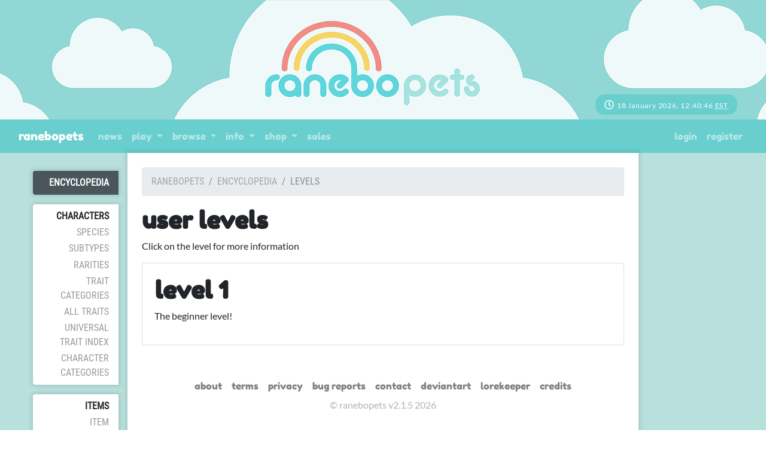

--- FILE ---
content_type: text/html; charset=UTF-8
request_url: https://ranebopets.com/world/levels/user
body_size: 3636
content:
<!DOCTYPE html>
<html lang="en">
<head>
    <meta charset="utf-8">
    <meta name="viewport" content="width=device-width, initial-scale=1">

    
    <!-- CSRF Token -->
    <meta name="csrf-token" content="Sn0VZJEJ2C3OjToYx01RtMNAjvU2nYXdmqMSzKvD">
    <!-- ReCaptcha v3 -->
    <script src="https://www.google.com/recaptcha/api.js?render=6LcbFsUpAAAAAJ4r4UPyEiIUA6axTWPLxvvQ5HE4"></script>

    <title>ranebopets - Levels </title>

    <!-- Primary Meta Tags -->
    <meta name="title" content="ranebopets - Levels ">
    <meta name="description" content=" The Official Ranebopets ARPG ">

    <!-- Open Graph / Facebook -->
    <meta property="og:type" content="website">
    <meta property="og:url" content="http://ranebopets.com">
    <meta property="og:image" content=" https://ranebopets.com/images/meta-image.png ">
    <meta property="og:title" content="ranebopets - Levels ">
    <meta property="og:description" content=" The Official Ranebopets ARPG ">

    <!-- Twitter -->
    <meta property="twitter:card" content="summary_large_image">
    <meta property="twitter:url" content="http://ranebopets.com">
    <meta property="twitter:image" content=" https://ranebopets.com/images/meta-image.png ">
    <meta property="twitter:title" content="ranebopets - Levels ">
    <meta property="twitter:description" content=" The Official Ranebopets ARPG ">

    <!-- No AI scraping directives -->
    <meta name="robots" content="noai">
    <meta name="robots" content="noimageai">

    <!-- Scripts -->
    <script src="https://ranebopets.com/js/app.js"></script>
    <script src="https://ranebopets.com/js/site.js"></script>
    <script src="https://ranebopets.com/js/jquery-ui.min.js"></script>
    <script src="https://ranebopets.com/js/bootstrap4-toggle.min.js"></script>
    <script src="https://ranebopets.com/js/tinymce.min.js"></script>
    <script src="https://ranebopets.com/js/jquery.tinymce.min.js"></script>
    <script src="https://ranebopets.com/js/lightbox.min.js"></script>
    <script src="https://ranebopets.com/js/bootstrap-colorpicker.min.js"></script>
    <script src="https://ranebopets.com/js/selectize.min.js"></script>
    <script src="https://ranebopets.com/js/jquery-ui-timepicker-addon.js"></script>
    <script src="https://ranebopets.com/js/croppie.min.js"></script>

    <!-- Fonts -->
    <link rel="dns-prefetch" href="//fonts.gstatic.com">
    <link href="https://fonts.googleapis.com/css?family=Nunito" rel="stylesheet" type="text/css">
    <link href="https://fonts.googleapis.com/css?family=Comfortaa:400,600&display=swap" rel="stylesheet">
    <link href="https://fonts.googleapis.com/css2?family=Yanone+Kaffeesatz&display=swap" rel="stylesheet">

    <!-- Styles -->
    <link href="https://ranebopets.com/css/app.css" rel="stylesheet">
    <link href="https://ranebopets.com/css/lorekeeper.css" rel="stylesheet">

    
    <link href="https://ranebopets.com/css/all.min.css" rel="stylesheet">

    
    <link href="https://ranebopets.com/css/jquery-ui.min.css" rel="stylesheet">

    
    <link href="https://ranebopets.com/css/bootstrap4-toggle.min.css" rel="stylesheet">


    <link href="https://ranebopets.com/css/lightbox.min.css" rel="stylesheet">
    <link href="https://ranebopets.com/css/bootstrap-colorpicker.min.css" rel="stylesheet">
    <link href="https://ranebopets.com/css/jquery-ui-timepicker-addon.css" rel="stylesheet">
    <link href="https://ranebopets.com/css/croppie.css" rel="stylesheet">
    <link href="https://ranebopets.com/css/selectize.bootstrap4.css" rel="stylesheet">

            <link href="https://ranebopets.com/css/custom.css" rel="stylesheet">
    
                    <link href="https://ranebopets.com/themes/2.css?ijBgPKrjoX" rel="stylesheet">
    
</head>
<body>
    <div id="app">

                    <div class="site-header-image" id="header" style="background-image: url('https://ranebopets.com/themes/2-header.png?ijBgPKrjoX'); position: relative;">
                <div class="clock-styling" style="position: absolute; bottom: 0; right: 0; margin-right: 3em;">
    
    <i class="far fa-clock"></i> <span id="clock" class="text-right" style="font-size:12px"><span class="LiveClock" onload="LiveClockJS()"></span> <abbr data-toggle="tooltip" title="UTC-05:00">EST</abbr></span>

</div></div>
        
        <nav class="navbar navbar-expand-md navbar-dark bg-dark" id="headerNav">
    <div class="container-fluid">
        <a class="navbar-brand" href="https://ranebopets.com">
            ranebopets
        </a>
        <button class="navbar-toggler" type="button" data-toggle="collapse" data-target="#navbarSupportedContent" aria-controls="navbarSupportedContent" aria-expanded="false" aria-label="Toggle navigation">
            <span class="navbar-toggler-icon"></span>
        </button>

        <div class="collapse navbar-collapse" id="navbarSupportedContent">
            <!-- Left Side Of Navbar -->
            <ul class="navbar-nav mr-auto">
                <li class="nav-item">
                                            <a class="nav-link" href="https://ranebopets.com/news">News</a>
                                    </li>
                                <li class="nav-item dropdown">
                    <a id="browseDropdown" class="nav-link dropdown-toggle" href="#" role="button" data-toggle="dropdown" aria-haspopup="true" aria-expanded="false" v-pre>
                        Play
                    </a>

                    <div class="dropdown-menu" aria-labelledby="browseDropdown">
                        <a class="dropdown-item" href="https://ranebopets.com/prompts/prompt-categories">
                            Prompts
                        </a>
                        <a class="dropdown-item" href="https://ranebopets.com/crafting">
                            Crafting
                        </a>
                        <a class="dropdown-item" href="https://www.ranebopets.info/events.html">
                            Events
                        </a>
                        <a class="dropdown-item" href="https://ranebopets.com/raffles">
                            Raffles
                        </a>
                        <div class="dropdown-divider"></div>
                        <a class="dropdown-item" href="https://ranebopets.com/daily">
                            Daily
                        </a>
                    </div>
                </li>
                <li class="nav-item dropdown">
                    <a id="browseDropdown" class="nav-link dropdown-toggle" href="#" role="button" data-toggle="dropdown" aria-haspopup="true" aria-expanded="false" v-pre>
                        Browse
                    </a>

                    <div class="dropdown-menu" aria-labelledby="browseDropdown">
                         <a class="dropdown-item" href="https://ranebopets.com/gallery">
                            Gallery
                        </a>
                         <a class="dropdown-item" href="https://ranebopets.com/world">
                            Encyclopedia
                        </a>
                        <a class="dropdown-item" href="https://ranebopets.com/users">
                            Users
                        </a>
                        <a class="dropdown-item" href="https://ranebopets.com/masterlist">
                            Character Masterlist
                        </a>
                        <a class="dropdown-item" href="https://ranebopets.com/myos">
                            MYO Slot Masterlist
                        </a>
                    </div>
                </li>
                <li class="nav-item dropdown">
                    <a id="loreDropdown" class="nav-link dropdown-toggle" href="#" role="button" data-toggle="dropdown" aria-haspopup="true" aria-expanded="false" v-pre>
                        Info
                    </a>

                    <div class="dropdown-menu" aria-labelledby="loreDropdown">
                        <a class="dropdown-item" href="https://ranebopets.com/info/scoring">
                            Scoring Guide
                        </a>
                        <a class="dropdown-item" href="https://ranebopets.com/info/guides">
                            All Guides
                        </a>
                        <a class="dropdown-item" href="https://www.ranebopets.com/info/Rules">
                            Rules
                        </a>
                         <div class="dropdown-divider"></div>
                        <a class="dropdown-item" href="https://ranebopetsinfo.weebly.com/all-species.html">
                            Species
                        </a>
                        <a class="dropdown-item" href="https://ranebopetsinfo.weebly.com/worldlore.html"target="_blank">
                            Lore
                        </a>
                        
                    </div>
                </li>
                <li class="nav-item dropdown">
                    <a id="loreDropdown" class="nav-link dropdown-toggle" href="#" role="button" data-toggle="dropdown" aria-haspopup="true" aria-expanded="false" v-pre>
                        Shop
                    </a>

                    <div class="dropdown-menu" aria-labelledby="loreDropdown">
                        <a class="dropdown-item" href="https://ranebopets.com/shops">
                            Site Shops
                        </a>
                        <a class="dropdown-item" href="https://ranebopets.com/cash-shop">
                            Cash Shop
                        </a>
                    </div>
                </li>
                <li class="nav-item">
                                            <a class="nav-link" href="https://ranebopets.com/sales">Sales</a>
                                    </li>
            </ul>

            <!-- Right Side Of Navbar -->
            <ul class="navbar-nav ml-auto">
                <!-- Authentication Links -->
                                    <li class="nav-item">
                        <a class="nav-link" href="https://ranebopets.com/login">Login</a>
                    </li>
                                            <li class="nav-item">
                            <a class="nav-link" href="https://ranebopets.com/register">Register</a>
                        </li>
                                                </ul>
        </div>
    </div>
</nav>
        			<div class="site-mobile-header bg-secondary"><a href="#" class="btn btn-sm btn-outline-light" id="mobileMenuButton">Menu <i class="fas fa-caret-right ml-1"></i></a></div>
		
        <main class="container-fluid">
            <div class="row">

                <div class="sidebar col-lg-2" id="sidebar">
                        <ul>
    <li class="sidebar-header"><a href="https://ranebopets.com/world" class="card-link">Encyclopedia</a></li>
    <li class="sidebar-section">
        <div class="sidebar-section-header">Characters</div>
        <div class="sidebar-item"><a href="https://ranebopets.com/world/species" class="">Species</a></div>
        <div class="sidebar-item"><a href="https://ranebopets.com/world/subtypes" class="">Subtypes</a></div>
        <div class="sidebar-item"><a href="https://ranebopets.com/world/rarities" class="">Rarities</a></div>
        <div class="sidebar-item"><a href="https://ranebopets.com/world/trait-categories" class="">Trait Categories</a></div>
        <div class="sidebar-item"><a href="https://ranebopets.com/world/traits" class="">All Traits</a></div>
        <div class="sidebar-item"><a href="https://ranebopets.com/world/universaltraits" class="">Universal Trait Index</a></div>
        <div class="sidebar-item"><a href="https://ranebopets.com/world/character-categories" class="">Character Categories</a></div>
    </li>
    <li class="sidebar-section">
        <div class="sidebar-section-header">Items</div>
        <div class="sidebar-item"><a href="https://ranebopets.com/world/item-categories" class="">Item Categories</a></div>
        <div class="sidebar-item"><a href="https://ranebopets.com/world/items" class="">All Items</a></div>
        <div class="sidebar-item"><a href="https://ranebopets.com/world/currencies" class="">Currencies</a></div>
    </li>
    <li class="sidebar-section">
        <div class="sidebar-section-header">Recipes</div>
        <div class="sidebar-item"><a href="https://ranebopets.com/world/recipes" class="">All Recipes</a></div>
    </li>
    <li class="sidebar-section">
        <div class="sidebar-section-header">Levels</div>
        <div class="sidebar-item"><a href="https://ranebopets.com/world/levels/user" class="active">User Levels</a></div>
        <div class="sidebar-item"><a href="https://ranebopets.com/world/levels/character" class="">Character Levels</a></div>
        <div class="sidebar-item"><a href="https://ranebopets.com/world/stats" class="">Stats</a></div>
    </li>
</ul>
                </div>
                <div class="main-content col-lg-8 p-4">
                    <div>
                                                                        <nav><ol class="breadcrumb"><li class="breadcrumb-item"><a href="https://ranebopets.com">ranebopets</a></li><li class="breadcrumb-item "><a href="https://ranebopets.com/world">Encyclopedia</a></li><li class="breadcrumb-item active">Levels</li></ol></nav>

<h1>user Levels</h1>

<p>Click on the level for more information</p>
<div class="card mb-3">
    <div class="card-body">
        <div class="row world-entry">
            <h1 class="ml-3">Level 1<h2>
        </div>
        <p>The beginner level!</p>
    </div>
</div>
    
                    </div>

                    <div class="site-footer mt-4" id="footer">
                            <nav class="navbar navbar-expand-md navbar-light">
    <ul class="navbar-nav ml-auto mr-auto">
        <li class="nav-item"><a href="https://ranebopets.com/info/about" class="nav-link">About</a></li>
        <li class="nav-item"><a href="https://ranebopets.com/info/terms" class="nav-link">Terms</a></li>
        <li class="nav-item"><a href="https://ranebopets.com/info/privacy" class="nav-link">Privacy</a></li>
        <li class="nav-item"><a href="https://ranebopets.com/reports/bug-reports" class="nav-link">Bug Reports</a></li>
        <li class="nav-item"><a href="mailto:" class="nav-link">Contact</a></li>
        <li class="nav-item"><a href="http://deviantart.com/" class="nav-link">deviantART</a></li>
        <li class="nav-item"><a href="https://github.com/corowne/lorekeeper" class="nav-link">Lorekeeper</a></li>
        <li class="nav-item"><a href="https://ranebopets.com/credits" class="nav-link">Credits</a></li>
    </ul>
</nav>
<div class="copyright">&copy; ranebopets v2.1.5 2026</div>                    </div>
                </div>
            </div>

        </main>


        <div class="modal fade" id="modal" tabindex="-1" role="dialog">
            <div class="modal-dialog modal-lg" role="document">
                <div class="modal-content">
                    <div class="modal-header">
                        <span class="modal-title h5 mb-0"></span>
                        <button type="button" class="close" data-dismiss="modal">&times;</button>
                    </div>
                    <div class="modal-body">
                    </div>
                </div>
            </div>
        </div>

                <script>
            $(function() {
                $('[data-toggle="tooltip"]').tooltip({html: true});
                $('.cp').colorpicker();
                tinymce.init({
                    selector: '.wysiwyg',
                    height: 500,
                    menubar: false,
                    convert_urls: false,
                    plugins: [
                        'advlist autolink lists link image charmap print preview anchor',
                        'searchreplace visualblocks code fullscreen spoiler',
                        'insertdatetime media table paste code help wordcount'
                    ],
                    toolbar: 'undo redo | formatselect | bold italic backcolor | alignleft aligncenter alignright alignjustify | bullist numlist outdent indent | link image | spoiler-add spoiler-remove | removeformat | code',
                    content_css: [
                        'https://ranebopets.com/css/app.css',
                        'https://ranebopets.com/css/lorekeeper.css',
                        'https://ranebopets.com/css/custom.css',
                        'https://ranebopets.com/themes/2.css?ijBgPKrjoX'
                    ],
                    spoiler_caption: 'Toggle Spoiler',
                    target_list: false
                });
                var $mobileMenuButton = $('#mobileMenuButton');
                var $sidebar = $('#sidebar');
                $('#mobileMenuButton').on('click', function(e) {
                    e.preventDefault();
                    $sidebar.toggleClass('active');
                });

                $('.inventory-log-stack').on('click', function(e) {
                    e.preventDefault();
                    loadModal("https://ranebopets.com/items/" + $(this).data('id') + "?read_only=1", $(this).data('name'));
                });

                $('.spoiler-text').hide();
                    $('.spoiler-toggle').click(function(){
                        $(this).next().toggle();
                    });
                });
				
			function LiveClockJS(){
				var date = new Date();
				date.setUTCMinutes(date.getUTCMinutes()+-300);
				var h = date.getUTCHours(); // 0 - 23
				var m = date.getUTCMinutes(); // 0 - 59
				var s = date.getUTCSeconds(); // 0 - 59
				var day = date.getUTCDate();
				var month = date.getUTCMonth().toString();
				var year = date.getUTCFullYear();
				const monthNames = ["January", "February", "March", "April", "May", "June", "July", "August", "September", "October", "November", "December"];
				
				h = (h < 10) ? "0" + h : h;
				m = (m < 10) ? "0" + m : m;
				s = (s < 10) ? "0" + s : s;
				
				var time = day + " " + monthNames[month] + " " + year + ", " + h + ":" + m + ":" + s;
				
				var clocks = document.getElementsByClassName("LiveClock");
				
				$( "span.LiveClock" ).each(function() {
					$( this ).html(time);;
				});
				
				setTimeout(LiveClockJS, 1000);
			}
			
			LiveClockJS();
        </script>
    </div>
</body>
</html>


--- FILE ---
content_type: text/html; charset=utf-8
request_url: https://www.google.com/recaptcha/api2/anchor?ar=1&k=6LcbFsUpAAAAAJ4r4UPyEiIUA6axTWPLxvvQ5HE4&co=aHR0cHM6Ly9yYW5lYm9wZXRzLmNvbTo0NDM.&hl=en&v=PoyoqOPhxBO7pBk68S4YbpHZ&size=invisible&anchor-ms=20000&execute-ms=30000&cb=vwlk46t27d5u
body_size: 48803
content:
<!DOCTYPE HTML><html dir="ltr" lang="en"><head><meta http-equiv="Content-Type" content="text/html; charset=UTF-8">
<meta http-equiv="X-UA-Compatible" content="IE=edge">
<title>reCAPTCHA</title>
<style type="text/css">
/* cyrillic-ext */
@font-face {
  font-family: 'Roboto';
  font-style: normal;
  font-weight: 400;
  font-stretch: 100%;
  src: url(//fonts.gstatic.com/s/roboto/v48/KFO7CnqEu92Fr1ME7kSn66aGLdTylUAMa3GUBHMdazTgWw.woff2) format('woff2');
  unicode-range: U+0460-052F, U+1C80-1C8A, U+20B4, U+2DE0-2DFF, U+A640-A69F, U+FE2E-FE2F;
}
/* cyrillic */
@font-face {
  font-family: 'Roboto';
  font-style: normal;
  font-weight: 400;
  font-stretch: 100%;
  src: url(//fonts.gstatic.com/s/roboto/v48/KFO7CnqEu92Fr1ME7kSn66aGLdTylUAMa3iUBHMdazTgWw.woff2) format('woff2');
  unicode-range: U+0301, U+0400-045F, U+0490-0491, U+04B0-04B1, U+2116;
}
/* greek-ext */
@font-face {
  font-family: 'Roboto';
  font-style: normal;
  font-weight: 400;
  font-stretch: 100%;
  src: url(//fonts.gstatic.com/s/roboto/v48/KFO7CnqEu92Fr1ME7kSn66aGLdTylUAMa3CUBHMdazTgWw.woff2) format('woff2');
  unicode-range: U+1F00-1FFF;
}
/* greek */
@font-face {
  font-family: 'Roboto';
  font-style: normal;
  font-weight: 400;
  font-stretch: 100%;
  src: url(//fonts.gstatic.com/s/roboto/v48/KFO7CnqEu92Fr1ME7kSn66aGLdTylUAMa3-UBHMdazTgWw.woff2) format('woff2');
  unicode-range: U+0370-0377, U+037A-037F, U+0384-038A, U+038C, U+038E-03A1, U+03A3-03FF;
}
/* math */
@font-face {
  font-family: 'Roboto';
  font-style: normal;
  font-weight: 400;
  font-stretch: 100%;
  src: url(//fonts.gstatic.com/s/roboto/v48/KFO7CnqEu92Fr1ME7kSn66aGLdTylUAMawCUBHMdazTgWw.woff2) format('woff2');
  unicode-range: U+0302-0303, U+0305, U+0307-0308, U+0310, U+0312, U+0315, U+031A, U+0326-0327, U+032C, U+032F-0330, U+0332-0333, U+0338, U+033A, U+0346, U+034D, U+0391-03A1, U+03A3-03A9, U+03B1-03C9, U+03D1, U+03D5-03D6, U+03F0-03F1, U+03F4-03F5, U+2016-2017, U+2034-2038, U+203C, U+2040, U+2043, U+2047, U+2050, U+2057, U+205F, U+2070-2071, U+2074-208E, U+2090-209C, U+20D0-20DC, U+20E1, U+20E5-20EF, U+2100-2112, U+2114-2115, U+2117-2121, U+2123-214F, U+2190, U+2192, U+2194-21AE, U+21B0-21E5, U+21F1-21F2, U+21F4-2211, U+2213-2214, U+2216-22FF, U+2308-230B, U+2310, U+2319, U+231C-2321, U+2336-237A, U+237C, U+2395, U+239B-23B7, U+23D0, U+23DC-23E1, U+2474-2475, U+25AF, U+25B3, U+25B7, U+25BD, U+25C1, U+25CA, U+25CC, U+25FB, U+266D-266F, U+27C0-27FF, U+2900-2AFF, U+2B0E-2B11, U+2B30-2B4C, U+2BFE, U+3030, U+FF5B, U+FF5D, U+1D400-1D7FF, U+1EE00-1EEFF;
}
/* symbols */
@font-face {
  font-family: 'Roboto';
  font-style: normal;
  font-weight: 400;
  font-stretch: 100%;
  src: url(//fonts.gstatic.com/s/roboto/v48/KFO7CnqEu92Fr1ME7kSn66aGLdTylUAMaxKUBHMdazTgWw.woff2) format('woff2');
  unicode-range: U+0001-000C, U+000E-001F, U+007F-009F, U+20DD-20E0, U+20E2-20E4, U+2150-218F, U+2190, U+2192, U+2194-2199, U+21AF, U+21E6-21F0, U+21F3, U+2218-2219, U+2299, U+22C4-22C6, U+2300-243F, U+2440-244A, U+2460-24FF, U+25A0-27BF, U+2800-28FF, U+2921-2922, U+2981, U+29BF, U+29EB, U+2B00-2BFF, U+4DC0-4DFF, U+FFF9-FFFB, U+10140-1018E, U+10190-1019C, U+101A0, U+101D0-101FD, U+102E0-102FB, U+10E60-10E7E, U+1D2C0-1D2D3, U+1D2E0-1D37F, U+1F000-1F0FF, U+1F100-1F1AD, U+1F1E6-1F1FF, U+1F30D-1F30F, U+1F315, U+1F31C, U+1F31E, U+1F320-1F32C, U+1F336, U+1F378, U+1F37D, U+1F382, U+1F393-1F39F, U+1F3A7-1F3A8, U+1F3AC-1F3AF, U+1F3C2, U+1F3C4-1F3C6, U+1F3CA-1F3CE, U+1F3D4-1F3E0, U+1F3ED, U+1F3F1-1F3F3, U+1F3F5-1F3F7, U+1F408, U+1F415, U+1F41F, U+1F426, U+1F43F, U+1F441-1F442, U+1F444, U+1F446-1F449, U+1F44C-1F44E, U+1F453, U+1F46A, U+1F47D, U+1F4A3, U+1F4B0, U+1F4B3, U+1F4B9, U+1F4BB, U+1F4BF, U+1F4C8-1F4CB, U+1F4D6, U+1F4DA, U+1F4DF, U+1F4E3-1F4E6, U+1F4EA-1F4ED, U+1F4F7, U+1F4F9-1F4FB, U+1F4FD-1F4FE, U+1F503, U+1F507-1F50B, U+1F50D, U+1F512-1F513, U+1F53E-1F54A, U+1F54F-1F5FA, U+1F610, U+1F650-1F67F, U+1F687, U+1F68D, U+1F691, U+1F694, U+1F698, U+1F6AD, U+1F6B2, U+1F6B9-1F6BA, U+1F6BC, U+1F6C6-1F6CF, U+1F6D3-1F6D7, U+1F6E0-1F6EA, U+1F6F0-1F6F3, U+1F6F7-1F6FC, U+1F700-1F7FF, U+1F800-1F80B, U+1F810-1F847, U+1F850-1F859, U+1F860-1F887, U+1F890-1F8AD, U+1F8B0-1F8BB, U+1F8C0-1F8C1, U+1F900-1F90B, U+1F93B, U+1F946, U+1F984, U+1F996, U+1F9E9, U+1FA00-1FA6F, U+1FA70-1FA7C, U+1FA80-1FA89, U+1FA8F-1FAC6, U+1FACE-1FADC, U+1FADF-1FAE9, U+1FAF0-1FAF8, U+1FB00-1FBFF;
}
/* vietnamese */
@font-face {
  font-family: 'Roboto';
  font-style: normal;
  font-weight: 400;
  font-stretch: 100%;
  src: url(//fonts.gstatic.com/s/roboto/v48/KFO7CnqEu92Fr1ME7kSn66aGLdTylUAMa3OUBHMdazTgWw.woff2) format('woff2');
  unicode-range: U+0102-0103, U+0110-0111, U+0128-0129, U+0168-0169, U+01A0-01A1, U+01AF-01B0, U+0300-0301, U+0303-0304, U+0308-0309, U+0323, U+0329, U+1EA0-1EF9, U+20AB;
}
/* latin-ext */
@font-face {
  font-family: 'Roboto';
  font-style: normal;
  font-weight: 400;
  font-stretch: 100%;
  src: url(//fonts.gstatic.com/s/roboto/v48/KFO7CnqEu92Fr1ME7kSn66aGLdTylUAMa3KUBHMdazTgWw.woff2) format('woff2');
  unicode-range: U+0100-02BA, U+02BD-02C5, U+02C7-02CC, U+02CE-02D7, U+02DD-02FF, U+0304, U+0308, U+0329, U+1D00-1DBF, U+1E00-1E9F, U+1EF2-1EFF, U+2020, U+20A0-20AB, U+20AD-20C0, U+2113, U+2C60-2C7F, U+A720-A7FF;
}
/* latin */
@font-face {
  font-family: 'Roboto';
  font-style: normal;
  font-weight: 400;
  font-stretch: 100%;
  src: url(//fonts.gstatic.com/s/roboto/v48/KFO7CnqEu92Fr1ME7kSn66aGLdTylUAMa3yUBHMdazQ.woff2) format('woff2');
  unicode-range: U+0000-00FF, U+0131, U+0152-0153, U+02BB-02BC, U+02C6, U+02DA, U+02DC, U+0304, U+0308, U+0329, U+2000-206F, U+20AC, U+2122, U+2191, U+2193, U+2212, U+2215, U+FEFF, U+FFFD;
}
/* cyrillic-ext */
@font-face {
  font-family: 'Roboto';
  font-style: normal;
  font-weight: 500;
  font-stretch: 100%;
  src: url(//fonts.gstatic.com/s/roboto/v48/KFO7CnqEu92Fr1ME7kSn66aGLdTylUAMa3GUBHMdazTgWw.woff2) format('woff2');
  unicode-range: U+0460-052F, U+1C80-1C8A, U+20B4, U+2DE0-2DFF, U+A640-A69F, U+FE2E-FE2F;
}
/* cyrillic */
@font-face {
  font-family: 'Roboto';
  font-style: normal;
  font-weight: 500;
  font-stretch: 100%;
  src: url(//fonts.gstatic.com/s/roboto/v48/KFO7CnqEu92Fr1ME7kSn66aGLdTylUAMa3iUBHMdazTgWw.woff2) format('woff2');
  unicode-range: U+0301, U+0400-045F, U+0490-0491, U+04B0-04B1, U+2116;
}
/* greek-ext */
@font-face {
  font-family: 'Roboto';
  font-style: normal;
  font-weight: 500;
  font-stretch: 100%;
  src: url(//fonts.gstatic.com/s/roboto/v48/KFO7CnqEu92Fr1ME7kSn66aGLdTylUAMa3CUBHMdazTgWw.woff2) format('woff2');
  unicode-range: U+1F00-1FFF;
}
/* greek */
@font-face {
  font-family: 'Roboto';
  font-style: normal;
  font-weight: 500;
  font-stretch: 100%;
  src: url(//fonts.gstatic.com/s/roboto/v48/KFO7CnqEu92Fr1ME7kSn66aGLdTylUAMa3-UBHMdazTgWw.woff2) format('woff2');
  unicode-range: U+0370-0377, U+037A-037F, U+0384-038A, U+038C, U+038E-03A1, U+03A3-03FF;
}
/* math */
@font-face {
  font-family: 'Roboto';
  font-style: normal;
  font-weight: 500;
  font-stretch: 100%;
  src: url(//fonts.gstatic.com/s/roboto/v48/KFO7CnqEu92Fr1ME7kSn66aGLdTylUAMawCUBHMdazTgWw.woff2) format('woff2');
  unicode-range: U+0302-0303, U+0305, U+0307-0308, U+0310, U+0312, U+0315, U+031A, U+0326-0327, U+032C, U+032F-0330, U+0332-0333, U+0338, U+033A, U+0346, U+034D, U+0391-03A1, U+03A3-03A9, U+03B1-03C9, U+03D1, U+03D5-03D6, U+03F0-03F1, U+03F4-03F5, U+2016-2017, U+2034-2038, U+203C, U+2040, U+2043, U+2047, U+2050, U+2057, U+205F, U+2070-2071, U+2074-208E, U+2090-209C, U+20D0-20DC, U+20E1, U+20E5-20EF, U+2100-2112, U+2114-2115, U+2117-2121, U+2123-214F, U+2190, U+2192, U+2194-21AE, U+21B0-21E5, U+21F1-21F2, U+21F4-2211, U+2213-2214, U+2216-22FF, U+2308-230B, U+2310, U+2319, U+231C-2321, U+2336-237A, U+237C, U+2395, U+239B-23B7, U+23D0, U+23DC-23E1, U+2474-2475, U+25AF, U+25B3, U+25B7, U+25BD, U+25C1, U+25CA, U+25CC, U+25FB, U+266D-266F, U+27C0-27FF, U+2900-2AFF, U+2B0E-2B11, U+2B30-2B4C, U+2BFE, U+3030, U+FF5B, U+FF5D, U+1D400-1D7FF, U+1EE00-1EEFF;
}
/* symbols */
@font-face {
  font-family: 'Roboto';
  font-style: normal;
  font-weight: 500;
  font-stretch: 100%;
  src: url(//fonts.gstatic.com/s/roboto/v48/KFO7CnqEu92Fr1ME7kSn66aGLdTylUAMaxKUBHMdazTgWw.woff2) format('woff2');
  unicode-range: U+0001-000C, U+000E-001F, U+007F-009F, U+20DD-20E0, U+20E2-20E4, U+2150-218F, U+2190, U+2192, U+2194-2199, U+21AF, U+21E6-21F0, U+21F3, U+2218-2219, U+2299, U+22C4-22C6, U+2300-243F, U+2440-244A, U+2460-24FF, U+25A0-27BF, U+2800-28FF, U+2921-2922, U+2981, U+29BF, U+29EB, U+2B00-2BFF, U+4DC0-4DFF, U+FFF9-FFFB, U+10140-1018E, U+10190-1019C, U+101A0, U+101D0-101FD, U+102E0-102FB, U+10E60-10E7E, U+1D2C0-1D2D3, U+1D2E0-1D37F, U+1F000-1F0FF, U+1F100-1F1AD, U+1F1E6-1F1FF, U+1F30D-1F30F, U+1F315, U+1F31C, U+1F31E, U+1F320-1F32C, U+1F336, U+1F378, U+1F37D, U+1F382, U+1F393-1F39F, U+1F3A7-1F3A8, U+1F3AC-1F3AF, U+1F3C2, U+1F3C4-1F3C6, U+1F3CA-1F3CE, U+1F3D4-1F3E0, U+1F3ED, U+1F3F1-1F3F3, U+1F3F5-1F3F7, U+1F408, U+1F415, U+1F41F, U+1F426, U+1F43F, U+1F441-1F442, U+1F444, U+1F446-1F449, U+1F44C-1F44E, U+1F453, U+1F46A, U+1F47D, U+1F4A3, U+1F4B0, U+1F4B3, U+1F4B9, U+1F4BB, U+1F4BF, U+1F4C8-1F4CB, U+1F4D6, U+1F4DA, U+1F4DF, U+1F4E3-1F4E6, U+1F4EA-1F4ED, U+1F4F7, U+1F4F9-1F4FB, U+1F4FD-1F4FE, U+1F503, U+1F507-1F50B, U+1F50D, U+1F512-1F513, U+1F53E-1F54A, U+1F54F-1F5FA, U+1F610, U+1F650-1F67F, U+1F687, U+1F68D, U+1F691, U+1F694, U+1F698, U+1F6AD, U+1F6B2, U+1F6B9-1F6BA, U+1F6BC, U+1F6C6-1F6CF, U+1F6D3-1F6D7, U+1F6E0-1F6EA, U+1F6F0-1F6F3, U+1F6F7-1F6FC, U+1F700-1F7FF, U+1F800-1F80B, U+1F810-1F847, U+1F850-1F859, U+1F860-1F887, U+1F890-1F8AD, U+1F8B0-1F8BB, U+1F8C0-1F8C1, U+1F900-1F90B, U+1F93B, U+1F946, U+1F984, U+1F996, U+1F9E9, U+1FA00-1FA6F, U+1FA70-1FA7C, U+1FA80-1FA89, U+1FA8F-1FAC6, U+1FACE-1FADC, U+1FADF-1FAE9, U+1FAF0-1FAF8, U+1FB00-1FBFF;
}
/* vietnamese */
@font-face {
  font-family: 'Roboto';
  font-style: normal;
  font-weight: 500;
  font-stretch: 100%;
  src: url(//fonts.gstatic.com/s/roboto/v48/KFO7CnqEu92Fr1ME7kSn66aGLdTylUAMa3OUBHMdazTgWw.woff2) format('woff2');
  unicode-range: U+0102-0103, U+0110-0111, U+0128-0129, U+0168-0169, U+01A0-01A1, U+01AF-01B0, U+0300-0301, U+0303-0304, U+0308-0309, U+0323, U+0329, U+1EA0-1EF9, U+20AB;
}
/* latin-ext */
@font-face {
  font-family: 'Roboto';
  font-style: normal;
  font-weight: 500;
  font-stretch: 100%;
  src: url(//fonts.gstatic.com/s/roboto/v48/KFO7CnqEu92Fr1ME7kSn66aGLdTylUAMa3KUBHMdazTgWw.woff2) format('woff2');
  unicode-range: U+0100-02BA, U+02BD-02C5, U+02C7-02CC, U+02CE-02D7, U+02DD-02FF, U+0304, U+0308, U+0329, U+1D00-1DBF, U+1E00-1E9F, U+1EF2-1EFF, U+2020, U+20A0-20AB, U+20AD-20C0, U+2113, U+2C60-2C7F, U+A720-A7FF;
}
/* latin */
@font-face {
  font-family: 'Roboto';
  font-style: normal;
  font-weight: 500;
  font-stretch: 100%;
  src: url(//fonts.gstatic.com/s/roboto/v48/KFO7CnqEu92Fr1ME7kSn66aGLdTylUAMa3yUBHMdazQ.woff2) format('woff2');
  unicode-range: U+0000-00FF, U+0131, U+0152-0153, U+02BB-02BC, U+02C6, U+02DA, U+02DC, U+0304, U+0308, U+0329, U+2000-206F, U+20AC, U+2122, U+2191, U+2193, U+2212, U+2215, U+FEFF, U+FFFD;
}
/* cyrillic-ext */
@font-face {
  font-family: 'Roboto';
  font-style: normal;
  font-weight: 900;
  font-stretch: 100%;
  src: url(//fonts.gstatic.com/s/roboto/v48/KFO7CnqEu92Fr1ME7kSn66aGLdTylUAMa3GUBHMdazTgWw.woff2) format('woff2');
  unicode-range: U+0460-052F, U+1C80-1C8A, U+20B4, U+2DE0-2DFF, U+A640-A69F, U+FE2E-FE2F;
}
/* cyrillic */
@font-face {
  font-family: 'Roboto';
  font-style: normal;
  font-weight: 900;
  font-stretch: 100%;
  src: url(//fonts.gstatic.com/s/roboto/v48/KFO7CnqEu92Fr1ME7kSn66aGLdTylUAMa3iUBHMdazTgWw.woff2) format('woff2');
  unicode-range: U+0301, U+0400-045F, U+0490-0491, U+04B0-04B1, U+2116;
}
/* greek-ext */
@font-face {
  font-family: 'Roboto';
  font-style: normal;
  font-weight: 900;
  font-stretch: 100%;
  src: url(//fonts.gstatic.com/s/roboto/v48/KFO7CnqEu92Fr1ME7kSn66aGLdTylUAMa3CUBHMdazTgWw.woff2) format('woff2');
  unicode-range: U+1F00-1FFF;
}
/* greek */
@font-face {
  font-family: 'Roboto';
  font-style: normal;
  font-weight: 900;
  font-stretch: 100%;
  src: url(//fonts.gstatic.com/s/roboto/v48/KFO7CnqEu92Fr1ME7kSn66aGLdTylUAMa3-UBHMdazTgWw.woff2) format('woff2');
  unicode-range: U+0370-0377, U+037A-037F, U+0384-038A, U+038C, U+038E-03A1, U+03A3-03FF;
}
/* math */
@font-face {
  font-family: 'Roboto';
  font-style: normal;
  font-weight: 900;
  font-stretch: 100%;
  src: url(//fonts.gstatic.com/s/roboto/v48/KFO7CnqEu92Fr1ME7kSn66aGLdTylUAMawCUBHMdazTgWw.woff2) format('woff2');
  unicode-range: U+0302-0303, U+0305, U+0307-0308, U+0310, U+0312, U+0315, U+031A, U+0326-0327, U+032C, U+032F-0330, U+0332-0333, U+0338, U+033A, U+0346, U+034D, U+0391-03A1, U+03A3-03A9, U+03B1-03C9, U+03D1, U+03D5-03D6, U+03F0-03F1, U+03F4-03F5, U+2016-2017, U+2034-2038, U+203C, U+2040, U+2043, U+2047, U+2050, U+2057, U+205F, U+2070-2071, U+2074-208E, U+2090-209C, U+20D0-20DC, U+20E1, U+20E5-20EF, U+2100-2112, U+2114-2115, U+2117-2121, U+2123-214F, U+2190, U+2192, U+2194-21AE, U+21B0-21E5, U+21F1-21F2, U+21F4-2211, U+2213-2214, U+2216-22FF, U+2308-230B, U+2310, U+2319, U+231C-2321, U+2336-237A, U+237C, U+2395, U+239B-23B7, U+23D0, U+23DC-23E1, U+2474-2475, U+25AF, U+25B3, U+25B7, U+25BD, U+25C1, U+25CA, U+25CC, U+25FB, U+266D-266F, U+27C0-27FF, U+2900-2AFF, U+2B0E-2B11, U+2B30-2B4C, U+2BFE, U+3030, U+FF5B, U+FF5D, U+1D400-1D7FF, U+1EE00-1EEFF;
}
/* symbols */
@font-face {
  font-family: 'Roboto';
  font-style: normal;
  font-weight: 900;
  font-stretch: 100%;
  src: url(//fonts.gstatic.com/s/roboto/v48/KFO7CnqEu92Fr1ME7kSn66aGLdTylUAMaxKUBHMdazTgWw.woff2) format('woff2');
  unicode-range: U+0001-000C, U+000E-001F, U+007F-009F, U+20DD-20E0, U+20E2-20E4, U+2150-218F, U+2190, U+2192, U+2194-2199, U+21AF, U+21E6-21F0, U+21F3, U+2218-2219, U+2299, U+22C4-22C6, U+2300-243F, U+2440-244A, U+2460-24FF, U+25A0-27BF, U+2800-28FF, U+2921-2922, U+2981, U+29BF, U+29EB, U+2B00-2BFF, U+4DC0-4DFF, U+FFF9-FFFB, U+10140-1018E, U+10190-1019C, U+101A0, U+101D0-101FD, U+102E0-102FB, U+10E60-10E7E, U+1D2C0-1D2D3, U+1D2E0-1D37F, U+1F000-1F0FF, U+1F100-1F1AD, U+1F1E6-1F1FF, U+1F30D-1F30F, U+1F315, U+1F31C, U+1F31E, U+1F320-1F32C, U+1F336, U+1F378, U+1F37D, U+1F382, U+1F393-1F39F, U+1F3A7-1F3A8, U+1F3AC-1F3AF, U+1F3C2, U+1F3C4-1F3C6, U+1F3CA-1F3CE, U+1F3D4-1F3E0, U+1F3ED, U+1F3F1-1F3F3, U+1F3F5-1F3F7, U+1F408, U+1F415, U+1F41F, U+1F426, U+1F43F, U+1F441-1F442, U+1F444, U+1F446-1F449, U+1F44C-1F44E, U+1F453, U+1F46A, U+1F47D, U+1F4A3, U+1F4B0, U+1F4B3, U+1F4B9, U+1F4BB, U+1F4BF, U+1F4C8-1F4CB, U+1F4D6, U+1F4DA, U+1F4DF, U+1F4E3-1F4E6, U+1F4EA-1F4ED, U+1F4F7, U+1F4F9-1F4FB, U+1F4FD-1F4FE, U+1F503, U+1F507-1F50B, U+1F50D, U+1F512-1F513, U+1F53E-1F54A, U+1F54F-1F5FA, U+1F610, U+1F650-1F67F, U+1F687, U+1F68D, U+1F691, U+1F694, U+1F698, U+1F6AD, U+1F6B2, U+1F6B9-1F6BA, U+1F6BC, U+1F6C6-1F6CF, U+1F6D3-1F6D7, U+1F6E0-1F6EA, U+1F6F0-1F6F3, U+1F6F7-1F6FC, U+1F700-1F7FF, U+1F800-1F80B, U+1F810-1F847, U+1F850-1F859, U+1F860-1F887, U+1F890-1F8AD, U+1F8B0-1F8BB, U+1F8C0-1F8C1, U+1F900-1F90B, U+1F93B, U+1F946, U+1F984, U+1F996, U+1F9E9, U+1FA00-1FA6F, U+1FA70-1FA7C, U+1FA80-1FA89, U+1FA8F-1FAC6, U+1FACE-1FADC, U+1FADF-1FAE9, U+1FAF0-1FAF8, U+1FB00-1FBFF;
}
/* vietnamese */
@font-face {
  font-family: 'Roboto';
  font-style: normal;
  font-weight: 900;
  font-stretch: 100%;
  src: url(//fonts.gstatic.com/s/roboto/v48/KFO7CnqEu92Fr1ME7kSn66aGLdTylUAMa3OUBHMdazTgWw.woff2) format('woff2');
  unicode-range: U+0102-0103, U+0110-0111, U+0128-0129, U+0168-0169, U+01A0-01A1, U+01AF-01B0, U+0300-0301, U+0303-0304, U+0308-0309, U+0323, U+0329, U+1EA0-1EF9, U+20AB;
}
/* latin-ext */
@font-face {
  font-family: 'Roboto';
  font-style: normal;
  font-weight: 900;
  font-stretch: 100%;
  src: url(//fonts.gstatic.com/s/roboto/v48/KFO7CnqEu92Fr1ME7kSn66aGLdTylUAMa3KUBHMdazTgWw.woff2) format('woff2');
  unicode-range: U+0100-02BA, U+02BD-02C5, U+02C7-02CC, U+02CE-02D7, U+02DD-02FF, U+0304, U+0308, U+0329, U+1D00-1DBF, U+1E00-1E9F, U+1EF2-1EFF, U+2020, U+20A0-20AB, U+20AD-20C0, U+2113, U+2C60-2C7F, U+A720-A7FF;
}
/* latin */
@font-face {
  font-family: 'Roboto';
  font-style: normal;
  font-weight: 900;
  font-stretch: 100%;
  src: url(//fonts.gstatic.com/s/roboto/v48/KFO7CnqEu92Fr1ME7kSn66aGLdTylUAMa3yUBHMdazQ.woff2) format('woff2');
  unicode-range: U+0000-00FF, U+0131, U+0152-0153, U+02BB-02BC, U+02C6, U+02DA, U+02DC, U+0304, U+0308, U+0329, U+2000-206F, U+20AC, U+2122, U+2191, U+2193, U+2212, U+2215, U+FEFF, U+FFFD;
}

</style>
<link rel="stylesheet" type="text/css" href="https://www.gstatic.com/recaptcha/releases/PoyoqOPhxBO7pBk68S4YbpHZ/styles__ltr.css">
<script nonce="E2woQBnW0-EskIXHI-Rw1g" type="text/javascript">window['__recaptcha_api'] = 'https://www.google.com/recaptcha/api2/';</script>
<script type="text/javascript" src="https://www.gstatic.com/recaptcha/releases/PoyoqOPhxBO7pBk68S4YbpHZ/recaptcha__en.js" nonce="E2woQBnW0-EskIXHI-Rw1g">
      
    </script></head>
<body><div id="rc-anchor-alert" class="rc-anchor-alert"></div>
<input type="hidden" id="recaptcha-token" value="[base64]">
<script type="text/javascript" nonce="E2woQBnW0-EskIXHI-Rw1g">
      recaptcha.anchor.Main.init("[\x22ainput\x22,[\x22bgdata\x22,\x22\x22,\[base64]/[base64]/bmV3IFpbdF0obVswXSk6Sz09Mj9uZXcgWlt0XShtWzBdLG1bMV0pOks9PTM/bmV3IFpbdF0obVswXSxtWzFdLG1bMl0pOks9PTQ/[base64]/[base64]/[base64]/[base64]/[base64]/[base64]/[base64]/[base64]/[base64]/[base64]/[base64]/[base64]/[base64]/[base64]\\u003d\\u003d\x22,\[base64]\\u003d\x22,\x22woo/w70uBFhqADRtXVxKw6h1wpzCusKmwpbCqDbDvsKow63DvGt9w55Tw6Nuw53DrSTDn8KEw4bCvMOww6zCtDklQ8KfbMKFw5FoacKnwrXDn8O3JsOvc8KdwrrCjV83w69cw5/[base64]/a8KRwp7DosK6fFPDh8KsIcOXMsOvwrzDlxkTcSB8wrvDm8ORwrZow7TDnkbCsxbDimYMwrDCu2zDswTCi2IUw5UaFE1AwqDDuyXCvcOjw6fCqDDDhsOwJMOyEsKcw6cccWsrw7lhwrg8VRzDt03Ck1/DsAvCriDChcKPNMOIw50Cwo7DnnzDocKiwr1WwqXDvsOcPUZWAMOnC8Kewpc+woQPw5Y1N1XDgyTDvMOSUCfCm8OgbUNYw6VjUsKNw7Anw6t1ZEQaw7zDhx7Dgi3Do8OVEMOlHWjDozd8VMK4w7LDiMOjwo/CvCtmACrDuWDCmsOMw4/[base64]/CsMKJw4jDuQjCgsKTwo7DmRtCCV0RJm/Cv1PDjsO7w6l8woQ5DcKNwoXClMOOw5ssw4J1w54UwqBQwrxoOsO+GMKrKcOQTcKSw6I1DMOGY8OFwr3DgRXCksOJA0/Cv8Oww5dHwq9+UUNSTSfDvXVTwo3ClsOMZVMLwqPCgCPDuDINfMKAXV97bQEAO8KIQVdqGcObMMOTaXjDn8OdUVXDiMK/wqVpZUXCmcKYwqjDkX/DqX3DtEtqw6fCrMKTPMOaV8KuVV3DpMOsWsOXwq3CpgTCuT98wpbCrsKcw6bCoXPDiQjDmMOAG8KkG1JIDcK7w5XDkcKVwospw4jDqsOWZsOJw79EwpwWUzHDlcKlw64/TyNOwpxCOSDCjz7CqiLCiglaw4IpTsKhwp7CpE1jwolRGkHDhyXCn8KMM29nw5UlcsKDwrspVMK7w4Y6CFPDpmHDijJ7wpvDksKgw4UMw5dDGRXCosOsw6bDthMSwqHCuBrDtcOyCmhaw7JbFcKQw4l1IMKVQsKDY8KLw6zClMKmwrUhEMKtw4wPFQXCpQklAV/Cry1wY8KsMMOKYCodw651wrPDq8O3HMO/w7jDgsOJYcOpUsOpU8O/[base64]/ChgjCvwNbVMKla8OXwpwxESAIKMKkwprCnB4OcMKAw49BBcKSGcOiwpsUw6cVw7RYw7HDn3zCk8OLeMKgOcOeIwzDqsKAwrtLXkTDp1I/w6VGw67DlG1bw44GRldqMFnClQQFHcKBBMK5w61oY8O/w7vCgsOkwr8qeSrCq8KJw4jDtcK/WcK6J15hPE8DwrULw5sFw7pgwpTCugPChMK3w4o2wqRYJ8OUKSXCiyx0wp7CmMOywo/CrTLChUEkScOqW8KoC8K+b8KbKxLCmAEEZDMeWDvDlhVTw5HCm8K1T8Okw4cgOMKcDcK8A8KHW3diW2dkNCrCsVEMwr1Uw6bDgVxsK8Ktw5PDsMO2EcKrw45hB0gFFcK7wojChjbDmCjCkMOWNxBtwoYtw4U1b8KuKSvCkMO3wq3CmSvCtBknw7fCihrDuDTCrEYSwp/CqsK7wqxdwqdWfsKEKDnChsObHMKywpjDsRRHwonDq8KcC2g9VMOwIkssV8KHS1bDm8KPw73DjHpSF00HwoDCosKcw5Z0wqvDngnDswJ4wqvCuChqwqoFVCd2XkHCkcOsw6LCv8KDw5QJMBfDtA1wwp9HHsKrRsKfwqrCvCEnUBbCuE7DulMXw48Ow4/[base64]/CkGcuwrU6w5E0w6TDsnzCgsO1PcKew4gnOMKcR8KdwrNHNcOSw4lFw5jDr8KLw4XCmRXCi1ZKccO/w4waLTzCg8K/MsKcZsOdSzsbB0HClcOTcwQBScO4ccKfw6pePVjDqFMuJhFawr53w4kWcsK/TMOow7fDoxHCgX1vDynDhBrDrMOlC8KvUQw/w5kmZGPCrk5gw5gVw6TDrcOpFG/CqmfDq8KuZMKyUMOEw4w3ZcOWB8OrVX7DvG11KcOVwo3CvScVw5bDn8OrK8KGQMKTQkFRw5ovw4Zdw7lYEy00JkjDpjTDj8OZLhNGwo7Cn8OOw7PCnDoEw6YPwqXDlhHDqQQGwqzCmMOjJcK6I8KFwotCMcKbwqsQwrPCssKgTDA5d8KpNcKSw5bCknQkw6VowrzDr2/Dm3ExVMK1w7UCwoAiMX3DssO/dmbDm2JOTMK1E1jDinnCrGbDhSxkAsKuEMKHw6TDvsK1w6PDocO0R8KAwrPCo0PDlWHDsCt6w6FCw45/wrR9IsKSw5bDscOBG8KGwrbChSjDlcKjcMOZwojCscOTw5DCmMK4w4FSwp4Gw7RVZxLCvCLDm1gLfMOPfMKOZMKtw4nDoxluw5ZuezLCoTkcw5UwIB7DrsKrwqvDi8K9wqrDuSNAw6HCv8OpIMOswopYwq4bL8KgwpJfBsKxwqTDhWPCisKYw7/CvgsQLsKKw5sTHQbCg8KYDG3CmcOIFmcsd3vDjQ7CtGA6wqcge8ODDMOKw7HDj8OxJGXDisKawovDgsKEwoRpw51YMcKdwozCocOAw47DmE7DpMKmPRxdd1/DpMOMwr0kChoXwrjDu0IpfsKvw6NMdsKrQGnCgjDCjn/Dj0wWKQ3DoMOyw6N9PMO+Mg3ChcK4D10Iwp7DlcKuwoTDqlrDrX58w4AAdcKQJsOuHT43woHCjl7DjcKEMD/Ds21vw7bDpMKKwoUgHMOOT1/Cr8KMT0jCmkkxAsO7NcKTwpbChsKGYcKDOMOYA2J8wq/[base64]/GjBdegN4w5HCjMKGCsKdVj/Cv0bDk8OUwqvDpDrDuMOswqp7IUbDgDE0w5JuLsO1wrg1w656I0TDi8OaCMOowpFObS0Yw7DCtcOHNyXCsMOZwq7Dr3jDpcOjBllTwpFtw55YQsOFwrdGDlXDnhN+wrNcdsOEdSnCny3ClWrCl0hVX8OtMsK2LMOONMKeNsOZw4kMemxcIGHClcOwZGnDuMKwwoXDrk/[base64]/wpvDvExawqMNw6l/wo0GUl7CkwHDv8OLwpzDhsKFGsO5ckR8PT3DrsKCQg/[base64]/CgcKuwqLDsD4dA8OXLljChnTCkG7Cl2TDu3c0wqkYE8Kow5zDncKBwpVIZmvClFJaakvDisOue8KDeS1jw7gER8OscsOMwprCmMOBCAzCksO/wofDt3RAwr7CpcKdTMOCScOnIz7CpMORfsOcdjkQw6sWwpXDj8O6J8KdZsONwpzCqibChFIdw4HDnBbCqzhLwpHCrDQXwqVnXlJEwqUww6VQBkrDmhPCo8O5w63CpWPCu8KlL8OYB0xuGcK9PMOQwp3CtXzChsOKYsKmLw/ChsK1woXCsMKWDB3Cl8K6dsKIwqZAwoPDn8O4wrHCvMOtZzLCpnnCncKzw7EYwoDCq8KkIxQlHXJCwrvCnWR4BRbCnGN3wp3DgsK+w5U9VsOVw41/w4lbwrg2FjXDisKCw61yXcKuwqUUbsKkwphwwpLCjgJmBsKKwrzCq8Oqw59Fw6/[base64]/[base64]/fMKnTsONfcKyw7nCuSHDm3XCtcKiw4tJw5B6EMKZwr7Ck1zDiWLDnQjDvUfCkgLCpmjDohkUWlvDhyYgRxB7G8K/YXHDucO2wr7DvsK+wpVJwp4Yw6PDsAvCpEdydsKvHBJjbDrDlcO7TxPCv8OkwrfDsm1pIXbDjcKuwrVgWcK9wrI/[base64]/DoUAAwpPDsiFWwoPDrigcdMOyAld2L8OoB8KsWX/[base64]/XHPCk8OlfsK6wpHDv8KSL8KSTsOFM2TDk8K7w7nCoE5+wrbDhcKYGcOrw784I8Oew7HCon9qNV1OwqUHbD3Dk3szwqHClcKEwpVywpzDuMO0w4rCr8KiODPDlm3Cs1zDtMKaw7QfY8KeQcO4wq9NJ0/Ct2XDlCEuwqZhRDDDgMK4wpvDkDonLhtvwpIdwq52wo9OABXDnRvDnh0ww7Ffw7wOw4hHw7rDgVnDu8Kmwp3Dk8KqfD4Tw53Dvl7DssKpwp/CkDbCvWUlUEBkw4fDsjfDnxpYIMOQeMOxw6cab8OQw7DCnMKYEsOrKFwuKSwCGsKsTsKXwqF9a0PCr8Oyw7ksDn8Hw4EsWgXCjWjDj0w7w4zDuMKzHDLCuzsuXMKzZ8ORw5/CiwA5w51PwpnCjQRDAcOzwoHCncO3w47Do8K3wpNuJsO1wqcLwrbDhTRpWGUFDMKLwrPCrsOQw5jCmsKQFiwlbUwYOMKZwrsWw5hYwr/CpcOmw73CoFJQw7pQwpvDhsOqw5XCjcK7ezhiwqoQNEclwo/DiUVVwrdsw5zDh8Oowo0UYHMtNcOmw7drw4UOcwwIWsO4w7JKPFM0ODTCi0jCkDYrw7rDmWPDucOzelVUScOpwr7DvRjDphx7I0fDh8O0w49LwphICsOlw53DqMKew7HDrcO8wrHDusO+PMOSw4jDhivDv8OUwo4ZZsO1LX0lw7/[base64]/YV7CgRcRw6FWwqvCjcOvZcOdwoHChsOXwpzCuCUsKcKlblHChThmw5bCm8KwXH0lXsOawpoDw4A5OjDDgMKsc8KoSEbCulHDvcKVw4JCCmoffHhAw7YHwq5Zwp/Do8K5wp7CsR/[base64]/[base64]/CiMKiw4nDmQzCusK/w4/CncORWsOrX0ciKnVoOkPDsnEPw57CjHvCi8OifDcteMOTURbDoBLCln/Ds8O6NsKBLyHDo8KtaR7Cg8OFDMO9QGvCh1rDrCjDvjNFL8KcwqtHwrvCusOsw4LDn17Cu3xAKi5raVZiWcKJJT5gwpLDhcKzDnwdDMOncQICwpHCt8Onwrxrw4jCvFHDtyfCgMKSH2PClg4mFlhQJ1gpw6IEw43CiyLCpsOxwrfCpV8SwqvCo0ELw6jCqys6BSPCt3/Dj8K8w7Uqwp/CmMOMw5HDm8K4w7ZTaiwwAMKBJHQqw5vCvcOIMsKVFcOTH8Opw5zCqi0JD8OLX8OXwoNuw6rDjRDDmhLCp8KFw4TCnjBvOMKDCUNBJ0bCr8Oxwr0uw7nCnMKpLH3CpQoRG8Orw6N4w4YgwqZMwqHDlMK0TmXDrMKAwrTCkBDDkcKhZcOvw692w57DtSjChcK/cMOGX2tWTcK+woHDthNGUcKVOMOTw7h7GsO/fw5iO8OwA8O/w6nDsjVad2suw7nCg8KfY1/CisKow5DDqAbCn3bDjC3CkGRpw5vCi8KcwoTDpik7UTALwpNpRcKDwpMkwojDkmzDoA7Dn1BjEArCncKtw6zDncOtSQjDuCDChF3DhSnCkMKUasK7DMO/wqpGDcOGw6h2csKvwopraMOlw6JiYG5BQnTCvcKhEgTCuTTDqHPDuF3DvlV0DMKLZRI2w7rDqcKyw6F5wqxeNsOaRD3DlQvCuMKTw7RBa17DmMOAwpUzQsOPwpXDjsKeUcOFw4/CuSYrwrDDkxsgf8OawpnDhMKJHcKMccOYw7InJsKLw4Z1IcK/wpDDij/CrMK5BF7CssKdT8O6F8O7w4HDssOvRnLDp8O/wp7Ds8KBa8KSwpfCvsOnw4dpw481Ny9Hw4NGdHMIcBnDjH7DhMO+PcKcf8OZw5IdXsOnCMKjw70mwqHCtMKaw7rDqyrDi8ODT8OuRBNPQBfDucKTQ8Onw6LDjcKrwrBdw5jDgj0MLWfCgiA8QFkPI2cpw7M6I8ONwpdoLFzCjw/DjcOywpJTw6BBOMKMF3bDrgsfLsKSfBF2w6zCqMOoR8KuVz90w45qLlPCr8OVRCjDiCxBw7bCrMOcw6EGwoTCn8OFVsKoM1jDiTfDj8Oow7HCtzkUwqDCjcOcwqrDlzUlw7RHw7cwfMKHPsKrwo3DpWlLw40ewozDtm0Nwr/DjsOOezHDuMOwA8OAGD4yGlXCtwF4w6HDt8OYC8O/wp7CpMOqBjoqw5Vuwr02VMKmHMK2QmkCB8KbDWAOw4dQLsOGw4DCu2o6bsKAasOlIMK4w5g+woJlwqnDgsO/[base64]/[base64]/[base64]/wolgw4fClRUHwp/CvVrCsMKHwqYww44mecO7CCx4wqzDvB3CuEXDv3TDl2vCj8KABmJewqEkw4LChBvCjsKpwosMwpZYO8OiwpfDssKfwqjCvSchwobDr8O6GQ4AwovCvyVTNBRww5nCoXA+OFPCvSPCsVbChcOTwonDiljDr2DDssKZKk5WwrDDu8KUwo3DocOQE8K8woo2UXvDoDErwp/CtVE0TMOAZsKTbSnCvcOSHcOmY8KlwoBnw6rCl0PCgsKOUcKYQcO0wqwCAMOew7MZwrbDpcOBVU8Ba8KGw7VZWcOnVG3DocOww6kDPsOBw4fCiEPCihdlw6Z2wq0oKMK1SMOWZhLDkwU/UsKmwr/[base64]/Cl8K8B8K0wpILwpDDmcOdGcObJT8MEMKsXxd/LcOlJ8KzS8OzN8OUwqvDqHXDuMKbw5vCh3HDhytGfAzCiTdLw4Zrw6siwoDCjALCtBTDvcKVIcKwwqtTwoDDv8K1w4LDg0FEaMOuPMKgw6/CncOJKQRxNFrCkC4JwpLDoEd+w6DDulHCmG0Mw641Nh/CjMO4wqFzw5/Drlg6GsOeEMOUPMK4TV5dDcK4LcOcw5JEBR7Dl3rDiMKeXWkaGwFnw50/[base64]/cDtDwpjDl8K3w5t/wqDDsyojw79RwqFQUwDDullfwqvDg8OAB8K9w65vNAtNIxvDv8K/A1bCq8KvKFZaw6bCqn5Gw6jDqcOLVsKKw4XCgMOcaU00A8OSwrowf8OLUVojZMOdw7nCisOKw6zCrsKlbMKPwqsmE8KSwpTCljLDgcO+ZU/[base64]/DhcKBwq8+KsK9XMKawqfDjCnCskTDl1xQWyYEP1jCnsK6MsOfKUFyH2DDhHR/[base64]/DrEZvw57DmVdow6fDksO8JEzDmknCqMKILwNTw5nCvcOJw4IXw4rCrMOEw7Utw5HCvsKAB2t1Vx1OBMKtw5jDqUUWwqcWWQTCscOpeMKjTcO/YSM0woHDkyt2worCowvDs8OAw7E/TcOxwoJGP8OnYMKQw5sSw73DjcKSeTLCr8KCw5TDqcOCw6vCtMKITmA5w5gsC2zDksK1wpHCnsOBw7DCmsOowqXCkwLDrmZxw6/[base64]/Dg8K+w4l+TcKVwoAsw67DtMK2wrjCiC7DoRcpKsOUwppUWsKoBsK3VBNXRlRXw4nDrcKmYVE0WcODwrcBw7Icw4AWHhoSXz0iJMKiTsKYwpfDvMKDwqHCtUbDncO/JcKiHcKdQMKrw4DDpcODw6TCoxLDjjkCIwA0d3TDm8OCZMO6LMKLe8K9wo09K1RUS0/Cqx7Cs0h4wprDhTpORcKWwofDpcKHwrBIw6tCwqrDrsKxwrrCt8OBH8KQw5fDnMO6wrQeLBDCqcKzw5XCg8KNNjbDr8O/w4bDmMORPibDmzAaw7FPEMKqwpnDnwJLwrgGcsOoYCYvQ3c6wqfDml8rBsOIb8KVfG84WHdFKMOew7HCg8K8LsK1JyhLPH/CpiQvczXCtcKfwqTCj33Dm3fDnMOvwrzCjQbDiw/CocORNcKzP8KFw5jCqsOkI8KzZ8Ofw5vCvQnCqm/CpHQ7w6HCqMOoNSpbwrfDjR1ow4A7w6szwqBzCSwMwqgQw6N6UjtrdEnDm2zCm8OPcwlswqsdSijCvXVlRcKlGMK2w5HCpjDCuMOowqzCg8Ofc8OoWWXDgihjw4PDvmTDkcOhw6wbwqPDgMK7ICTDsQcFwo7Dsw5sZg/DgsK7wpgkw6HDux1cDMK4w7xkwp/Cj8Kiw7nDl3oIw4XCj8KtwqBpwpR2GcOCw5/CrsKnJsKMGsOvwqbChcK2wq4Fw6DCq8Oawox6WsKSQcOZCsOfw6rCrWvCs8O2ewnDvFDCmFI8w4bCsMKVFsOfwq0Owog4Emccwpw5DMKaw6g5NXYRwrMFwpXDq2bCvsK/FVIcw7bCjx5xPcOywofDnsOewp3CmF7Cs8K6Sg4YwrHDkzUgNMOKwqQdw5bCscOfw4taw6VXw4HCh2ZFSzXCt8K1XRBowr3DucOtLQEjwoDCkHLDkyUEMk3DrVwcZEjChXXDmxtQEjDCiMOmw4jDgjbCgHpWDsO/w5w/[base64]/DocKDFBzDgcOoNMO8wqUafcKdXMOoKcKIGGYFwqw9TcOTH03DjznDkXLCu8KsSi7ChnbCh8OvwqHDvlvCpMOFwrlJN1pjwopJw4AUwqjCo8KYXsKDecOCORPCvcKEdMO0dSV0w5LDtsKGwrXDg8K2wojDg8Kvw6s3w5zCicOOD8O0NMO6wotEw6lnw5U/[base64]/CocKEw6M7wovCgcOyY8KZw4A+TwUoNiMQSMO8JcKtwqYdwo0iw5lUe8O9QCtsBh0hw4bCpD7DocK9EQMMCX5Rw73CsEt8Z0R8N2LDlHXDliwoY2gCwrDDtW7CoypiaGMJdn8nGcK/[base64]/CncO/UXbDvsKnw64rHMKew5DDtXjClMO3EFTDsUHCqi3DjGzDucOgw75xw6jCgj7DhGlEwq5cw71aLcOaSMKEwqhWwoBSwonCjF/DmW4Ww7nDlzfCiXTDsDIdwrjDl8KCw74ddwjDoh7CjsOrw7IdwoTDlcK9wo/[base64]/Ds8OPCVwTOGxkaFENHsOhw5LDvMKZw4RrCng9BMKCwr4Gbk/[base64]/w68swpLDlmNWwoPCnHt5wojDkAd5FMOQw5LDucOww7jDhB0OHBHCisKbYGt2IcKhIy7DiH7CosOCKXLCpXNCAlbDpGfCp8OXw6PChcOIA2jClhYIwo/DoQU5wqLCp8O6wpppwr3Dp3VYQhzDocO7w6gqLcOBwqLCnWDDhMOdUR7CqRZ3wpnDtcOmw7g/wrsJAcKUC29aV8KMwqYXPsOGScOdwoXCoMO2w6nDtyJJJMKtTcKjGjfCi31pwqUhwpMjasO2wrrCji7CpmF4ZcK3U8OnwoAIFiw9Azw2dcKnwoLCkgXDlsKtwp/CrH8DYw8LQBpfw5QOw6TDoVNsw47DhQXCs1fDhcOiHsK+NsKPwrhhSX/DnMOrC13DmsKPwr/[base64]/DpMKrwr/[base64]/[base64]/ChyPDihRNwpPDhBvCicKlBT9MMcKJwqgYw6M/w4PCk0UVw5I8DcKPAx7Cj8K8DcOqfkPCoRTDnysZRGsvW8KfFsO+w4VDw4tdQcK4wpDCkENcC0rDm8OnwrxfAsOSRFvDtcOUwr3ChsKNwq1nwop9XWBiCUDDjjTCvXnDvVrCicKuP8Oce8O/BFHDpMOLXwrDr1pPXHfDkcKUGMO2wroRHm85bsOtNcKtwqYWX8KcwrvDuBcrECfCnB4RwoJDwqnCkXTDoygOw4xjworCi3jCiMKiRcKiwoDCjBJiwprDnHJmRcKNc2Q4w59aw7BSw4FDwp93aMOJBMO5S8OEQcOQLMOCw4nCqk/Drl7CjsKvwr/Di8KyakzDjBghwr3CosOUw6rCrMKBDGZxw4Rnw6zDuTcjG8OHwpjCiBUNwq9cw7Q/[base64]/CHQOw4PDoMODw4zCjcOMw71pw4nCtiwawp7ClcOWwrzCkMO7GF4EAsOIVHzCh8KbRcK0KRPChHMSwqXCncKNw5nDr8K2wo8NQsO2fzTCu8O/wrwww7vDp07Dv8OnXsKeJ8KcW8ORWV0Nwo9QP8O6BVfDuMO4YyLCtmrDqDARYcKDwqo2wqUOwppwwow/wpBww6UDN1onwqhtw4J3WWbDsMKML8KIV8KAYsKSRsO/cH/Dtys6w5ldfgvCusK5KWUMacKvV27ChcOUaMOHwpjDoMKrTjDDi8KnXxbCgMKiw4zCv8OWwrJwRcK/wq86HifCgybChVzCpsOzbsKZDcOifWB3wqTDrg1fwpHCjgNWVMOsw5QrGFIpwpzDnsOKE8KoDz85cVPDqMKAw5N/w6zDqUTCqFrCtivDuEpwwo/DssObw7MtZcOCw6PCgcOew4ltQsKWwqnCqcKjasKTVMOLw4VrIjp+wrfDg2LDvsOMQcKCw4sJwpoMO8OGQ8Kdwo0bw5p3QhPCu0B2w5PCvFwSw78rYXzCu8KfwpLCsn/[base64]/Ct1bCjsKWw5bDrMOBEhEfZMOCbXPCncKKwrhlwr3CiMKwM8K/worDqcOWwoUhHsOQw4IJbwbDuhgrfcK7w7XDg8Oqw7A2WU/DoSXDlcOwYlDDngNJRMKQAVrDgMODScOqH8OvwphoFMObw6TCi8O/wrTDrS5fDgnCsQQMw6tMw5QaYMKbwr3Cp8Kbw78/w5XCi30Nw4LCoMO7wrTDrF49wotewpING8KmwpbCkiDCllXChsOARcKxw6PDj8KjBMOZwpfCj8Omwr0Dw79pfkLDssKPPh9twoTClcOLwq/[base64]/Doit3c8Kpwo5tMC/CvX3CksKJwqHDvMOdw5hnwrjCm3tLFMO/w5N1wo9iw61Iw5XCpMKkB8KJwr3Di8KeSGgQfhjDoWhtD8KQwokicU01U0bDjHfDu8KSw6E8BcOCwqg0esK5w5PDjcKbBsKawrpBw5hDwojCpxLCkzPDvsKpAMK4XcO2w5XDtT0GdEY+wojDncONX8OTwqczCcO/XRLCmMKjwoPCog/Co8Kkw6fCusOVNMO8dCFdQ8OVAj4Xw5gPw4XDoRcOwoZAw7JAWXrDl8KCw7NgMsKfwprChgp5SsOUw4vDqHjCjSUPw5QAwpIIFcKsXXk7woLDqsOOCH9Qw6UXw7nDrTBEw5zCvxAeXQ7CtRAnZsK5w7/Cg2pNM8O1VWYlD8OrGD8pw5fCpcKzIhvDn8KcwqHDhgguwqzDpMOqw4o3w7HDo8KZGcOqFAVWwqvCrnDDvFhpw7PCiT8/wp/DscKDKmQcGMK3PT9ZKivCu8KdIsKcwq/DrMOqUUgTwph/IsKeTMOENcOOAMOQOsOKwqbDvcONDH7CrDghw4HCrMO6YMKfw4hTw4PDoMOcKz1mSsKTw5rCtMOtcgs2DsOSwo5lwpvDnnfChMOvwoBeW8Krb8O/HsO6wo/CvcO6ADNRw45vwrAAwprCiHnCnMKdMsOsw4bDjAInwrxiwp9Dw4NAw7jDjkTDvDDCkS1Vw77ChcOjwp/[base64]/CpnXCncKswozDmhLCt8KUTEklwoPDvjYSQxFDZTlmWx59w7LDq3V7WsOjbMKVJQYYQ8K0w4/Dmw1ocnbCqyl3Q1MDIFHDhVzDtCbCiCTCu8KbI8OoRMK2V8KDEMOwakhONwdbRsK9GF4zw7XCt8OJacKAw6FWw4gjw7nDpMOUwoE6wrDDgmHCgcK0LsOkwpN9ESQzEwPDoBxdCzzDsCbCnT1dwooTw4/DsSkRScKTJsOyRsKbw6DDiFUmF27CpMOQwrYKw5AmwpHCiMK8wptzVE4YcsK/[base64]/w6HClQsywq4/E8Orw4IIwoQBL8OTccK8w6DDsMKUTMKNwq4pw5LDtMK4ID0YKcK7CBHCisOawqtOw6xswok8wp7DrsKge8KjwprCm8KiwrIlNlTCksKLw5DCpsOPRwh5w4bDl8KTLwXCrMOHwo7DjMO3w43Cl8Ktwp4Sw6nDlsKuXcOxPMKBXhfCinbCmMOhHTfCo8KRw5DDpsOPOhA/KXwow41nwoIRw5J5wph0MG3CgTPDoyXCpj4rb8OOTz1mwpF2wq7DvRHDtMOuwpRVEcKhdQXCgADCssKDCA7CuVnDqB0qWMO6YFMeHEzDtsOTw6EEwo0wDsOEw5LCmHrDjMKEw4cqw7rCrXLDvDEXNgvCrnNLT8KFG8K8OcOvSMK3ZsO/dHjCp8KEAcOSwoLDmcKkJcOww7JsCVvChV3Dt3zCjMKZw716Fm/[base64]/DtMOpwqBpw7dQw6nCosK6A8OBJHtHE8Otwr0Kwq7CrMKLT8OIworCqEfDqsKVccKiVsKxw7Zyw5XCljV5w4nDtcOTw5TDjQDCt8OpcMKXPUpXIRU1ZDtNw5R0OcKjHMO0w4LCgMO9w6/Dgw/Ct8KpKkTCn0XCtMOswqFtGRsUwqc+w7xaw53CssO9w7DDtsKkfsOJEkhEw7MSwphSwp4Sw4HDksOadjfCh8KNbnzCtjfDsVrDnMOewqTCncOsUMKoecObw6s5LcOoD8KZw4EHJXrDi0rDvsO+w7XDqnsBJcKDw4UCQVc+QDEBw5/[base64]/[base64]/Th/DgMOqwrUHw4cqw6vCkS4MRcK5EnFLS13CgsKRDAUGwrzDtcKdNMOgw4rCrjg3MMKrfcKjw5HCi1YuVnfClRxEZ8K4PcKbw49qHTDCpMOhGCNARQJ1HwxVQ8K2J03ChWzDv08Tw4XDj35ewphawqPCljzDiS5zEznCu8ObblvDpiwpw4LDnTnCp8OdacKzLCZEw7DDgW/[base64]/w64JNcKzU8OyawbCgkFTV8OqCFfDty1kC8OdQsOQwrpnPsOvVMOATsOGw6Y9S1MfaTXCsWvCjyjDrVhoDG7CucKvwrLDpMOTPRDCmRbCuMO2w4nDgAHDsMOEw5dAWwDCoVZoL0fCqcKQfFl4w7/DusKKThJLYcKTE2fChMKmH23DksKmw5pDAF9XDsOoNcK+KDdMbHrDllDDgT0cw4/Ck8OSw6kcRhvCtX10L8K9w6XCmSPCp0bCpMKGTcKswrAHI8KoJVd4w6FvBsOzKAVHwp7Dv3cAbWhCw7nDkWEnwowXw4gyWgEhfsKgw5Njw65wfcOxw544EMK7X8KfbT/Cs8OsSVQRw7zCk8O7VjksCzHDqcOJw7xBIRInwo8IwoXDgcKkbsOlw6Y2wpTDmlfDk8Kwwp/DmsOxfMOlRsO7w6TDqsK8SMO/TMKRwqnDjhTDvHrCi2IKEzXDhcOHwqvDjBbCrMOLw4hyw7fCkWoqworDuBUddMK6cVLDuF/Dnw/DvxTCtsKMw5oOQ8KLZ8OGNcKFIsOBwonCpsKIw5BIw7wnw45AejzDgUrDssONf8OAw6Uvw6DCo3rDnMOeDk0zPcKOF8OjPjzCssOyaDEdacOTwqZ8Kk7DqgZBwqAgVcKjKVcfw4/[base64]/[base64]/CusOOVycsG8KEc2AzwqsOF3rClsKvwr8EcsOKwp08wrXDvsK+w5kRw5fCuTrCrcOTwo4yw6vDlMKxwoJbwqwgQsOOMcKyPAV/wrnDl8Oyw6HDh3jDpjwZwrrDmkkKK8O3OUA1w7QgwpFOTS/DpXFSw4lSwqHCgsOJwpnCgm5VPMKyw6jCh8KCC8OAIMO3w6o1wrvCo8ONfMO6Y8OpWcK1cDvCly5Kw7jDp8KJw7jDhRnCusO9w693NXLDvXVUw69jVnTChCTDrMOnVFhSSsKKMsKnwqjDqkZMw63CnCvDpwnDh8OAwrArcVvDqsK/bRN4wqU6wqBtw7zCm8KATxthwrvCkMKtw74AECLDnMOow6PCiEh2w5LDucKwIT9SesO4SsOgw4bDlG7DpcOSwobCscOgG8O2XMOhAMOTw7fCn0XDokl/wpXCrF9vIjJ7wocnbmUowo/CigzDmcO4CcO3W8OLdcORwonCnsKmQsOfwrvCu8O0RMOuw63CmsKrGDTCiwXDuHvDlTYjaxcwwpbDtAvCmMKRw7/DtcOBw7B6KMKjwrBnNxRxwrIzw7gNwrzCnXAAwpTCiT0QHcOlwr7CksKZcnjCgcKhc8OMLMO+BhsXMXXCoMKYCsKZwrprw43CrC82wrwbwoLClcK8cUNPNwEmwpjCrgPDvTjDrU3DpMOcQMOnw6TDhnHDm8KkH0/[base64]/D8KDE0MaCBjDnDRcw68Owr/Dj8OXLcO4d8O7c1dYWgLCmg4Hwq7Cp2HDkQVwSwcbw5Z+VcK5w6QEWwXCiMObY8KHTMOCF8KSRHhjTwLDp0LDisOIeMK/UMO6w7LCnT3CoMKLXAgPEQzCo8KIYhJXHDcGG8OIwprDlRnCjmbDtwAZw5QSwrfDi17Cr3NPIsOzwq3DslXCo8KJMjbDgyBuwrLDmMOgwohpwp5oW8OnwrnDj8O/P3pqZinCszAZwooEwpVaGcOOw7DDqcOUw6U/w5Y1GwxKTgLCocK9IU7Dr8K5AsOBeSrDnMONw4DDnsKJPcOXwrcsdyQtwrDDjsOmV3nCscOaw7nDkMOXwpRQbMK8flV2PWRyJMO4WMKvcsO8QjDChSvDhsOTwr5fHDvClMONwpHDlWNZRMOAwrkNw79Kw68EwpjCkXw7QDvDkELDjMOHXcOnwqtdwqLDncOewo/DvMOCCHlKREzDh14Gw4nDpTYDGsO7G8KNw4bDmsO/worDuMKcwrkHfMOuwr3Cu8KjXMK4wp43dsKgw67CmsOOSMKlPQ/ClEHCksOhw5JIfUAtf8KWw7fCk8KiwphPw5FGw6F1wp5BwqdMw6lbJMKSDkQRw7bChMOOwqDCucKYbjkSwpLClsOzw6BJSyzCiMKewp0UbcOgUxdJccKIKCY1wphXKsKpUWgIIMOewptpbsKwfwjCoSsBw6Nmwq/CicO/[base64]/DvMOuw7xuw6jDosOYTH/DunFAwr7CkCwXHmslDcKLe8OGQ0xkw4HDhXkJw57Cgyh+CMKidBHDnsO/w5B7wrFWwpMgw4zCmcKewoHDnE/[base64]/DtcKHwokUwrQXU0XDujUAejPCgMOVDcO/XsKqwoPDqTwCPcOvwooPw5XColYbf8OjwpYawqPDhsKaw59DwoFcFxZSw6IEORPCrcKPwqcOwq3DhjsgwqkZY3hSXkjDvWJ/wrrCpsKjdMK4e8OtfDfDucKZw4PDicO5wqlewosYDz7ComfDqD18wqPDrUkeNFLColVDaz0/wpXDtsKPwrIqwozCj8K9V8OVIsKNfcKRK2YLw5jDkwvDhwrDqhzDs0vCu8OgeMKST1Y5JWFqKsO8w6dDw5Z6ccKMwoHDk24OKTpRw73Cu1klJTDCsQAKwrLCpTMcFMKkT8KDwobDomZ9wp0uw6nCocKzwqTCgTISw4Vzw4pmwpTDlwZaw7w3LAwzwqgLPMOIwr/Dq3NCw6kne8KBwqXCi8O9woXChmV+a3MJFDTCvMK9e2bDtxF9X8ORGsOHwpcUw67DjcORJnhsScKsVsOmYMOxw6Q4wrLDlsOmG8OzBcOjw4xgdGVrw5cEwpRsXRskGHfChsKibQrDvsKlwpHCvzjDoMK5wobDiglKXkMlwpbDkcOJHToBw5F/bwc6K0XDiRQgw5DCtMO4PB8/[base64]/w7rDlcORw6XCmcKzOsODwoILw7jCogzCg8OywqHDrsOCwqI8wqpzZ1N/w6oJBsO2S8O3wr0Iwo3CtMOYw55mCQ/Cu8KJw5LDriDCpMKsQsO/wqjCkcO8w7zCh8KLw5rCkBwjCX9nKcOVZy3DjALCkFkyfV4xDcOxw5rDlsKZUMKxw6oqHsKaHsO9wqEtwoxSVMKOw4kuwrbCo1w1YnwGwp/CtHPDvMKPCnbCpcOzwqA3wpbCsDzDgBBjw6EKBsK3wr0Mwp0kDETCjMKjw510wrnDvgHCv3puPmzDpsOqCx42wooswqkpaRjChE7DvMKHw65/wqrCmkZgw60gwrQeI2XCjsOZwoc4wpxLwowQwooSw5Q/[base64]/CrxdNwoHCph4wLy7CvHHDn8KzewFRw7vDn8OVw7Uww7LDlGDChzTCgVXDlkcELiPCmMKzw711LMKQFgdNw54qw7E8woTDmwwsNsOGw43ChsKSwpjDo8KnGsKoL8OLI8OddcKGMsKGw4nCrcONfMKaYFtrwo/CmMKSGMKqZ8OWRyfDqDjCv8Olwo/DosOuPQ96w6LDqcO/[base64]/[base64]/[base64]/DhMKdwrYqw5FHw5ZNUsOswrEPwojDjMKcw4Ajw73CpsKFesOEaMO/IsK1NGd+wphEw6JXDcKCw5kGVFjDmsKVMsONOkzCuMOKwqrDpBjDrMKOw5wbwrsAwrwVwoXCjgEXfcO7fXEhGcKQw7FcWzYjwpzDgTPChCRpw5LDhUvDrX7Ck2F9w74CwozDv0dVEEbDvmjCn8KRw5NNw6FnO8KZw4nDlVfDicOIwqd/w5/DlMOpw4zCnDnDrMKBwqUbR8OIbS/Ci8Ovw6F+YE0sw4cZZ8KgwoDCqlLDjsORw5HCvhrCoMOeU1/DvDHCsRrCuxhCFsKMe8KTe8KJXsK/w7Z3CMKQdFBtwqJYZcKYw6fDiRZdRkpXTHQkw6fDr8K1w4cQeMOfPx8fTh1+IMKeI0oBOz9NAA1QwpY2RcOcw4EVworCrsO5wrN6WABKGcKAw5xYwrfDtMOqWsOnTcOhw6LCicKcO3YRwqTCuMKAC8KBbsKcwp/Cs8Oow6JxZFs7SMOyZwleBkU3w4PCr8OoVGVPFVhRI8O+wrdow4U/w4Eswpp8w4jCvx5pA8Opw69eQ8KkwrvCmxULw6TDmivDq8KNahjCk8OrTBUnw690w4pFw4tGecKwccO/BUDCrsOmGcKfUSpGQ8OrwrJpw5FhNsO4RUxqwoLDimJxJcKJA0TDsXrDocKfw7zCgHlbQcKtHsK8eCTDhsOLOB/Cv8OfDk7CpMK7fErDksKpNAPCsSnDmRvCpgnDsFbDoiVxwqXCssOmQ8Ohw7omw5Z4wr/CvcKpNUVWCQNHwp7DrMKuw6sbwoTCm1zCmxMBW0XCmMK/aBrDn8KxDEzDk8K5RFXDkijCrcKVVyPClS/DksKRwr8ufMOMDnBNw5lFw4jCs8KtwpI1JwIKwqLDhcKIG8KWw4jDrcOOwrhhwohMbgFpCljDs8O6dGjDmsOSwojCiH/[base64]/CtcKvwr9zAsKsWsKlwpbDrcK5w7N7w5bDpRXCqcKCwoAtSi5ePR45wqzCqMKDTsOxW8KyZw/Cgz7DtMKDw6YJwqYjNcO2WT9+w6XClsKFbnZiWR7CiMK9OlLDtXdvWsOQHcKvfyhnwqbDtcOEwpHDijgEHsOcwpLCgMKOw4sdw4pmw493wqbDg8OiccOOA8OLw5I4woECA8KeD04fw4zCuRMNw7/CpxAmwrXDrHrCnE40w5bCkMO5wp9xMivDsMOMwqMpD8O1Y8O2w6YVM8KfPHQjLm3DlsKSWsOYB8O2KC1WUMO7FcKJQkQ7BCPDtcOPwoRuX8KbR1cJN1p0w73Cj8OcVGXDvhTDtTTDr3/CvMKow5Q3AsOSwpPCuxLCnMKrb1fDuXc0XRVRasKEbMKgcD7DpDVyw7IEBwzDmMKrw7HCr8OcICcmw53DslFqdSfCqsKUwprCssOlw5PDh8KPw4zDpsO6woZLVG/CrsKMGHs5VMOfw40Fwr/DmsOXw6fDrkvDhMK4woHCvsKywp0MSsOdMX3Dt8KRdsKhfcO+wqvDjDlIwo4IwqsqUsOHPxHDl8OLw73CvX3Do8O+wp7CmMOochAuw4bCr8KWwrLDmHJYw6hEcMK7w64gDMObw5Uswrh1BHhwLQPDiSJoOUNQw609wqrDvMO3w5bDgzFPw4h/w6UJYUoEwp/DrcKnX8OrAsOsWcKOKV4mw44lw4vDoEjCiAXCoGs+L8K4wqBzAcOcwqtrwrjDkE7Dpz9dwo/[base64]/Cnm3DvsKjJR1+w5PCkTjCvsKuUcKXOsOONx7DqFo0U8KwUsOJDRTDrcOQw5Q1JiPCrBkYecOdwrLCmMK/[base64]/[base64]/LELCv33DnkrChcKcwrDCig48wqVKEMK6H8KpEsKUMMOoWC/Do8KMw5UiBizCsDR+w5XDk3dlw58YRD1sw5gVw7d+wqDCpsKIasKIRhAQwqkiKMKOwp7DhcOEa3/Cr04Qw6Jgw7LDg8KcBX7ClcK/aFTCv8O1wpnCqsOMwqPCu8K9XsKXdUXDnMOOU8Kbwq1lYyXDvMKzwrcCPMOuwqLDiBsNdMOMUcKWwoTCgcKjOjDCq8KWPMKqw6zDkQ7Chx7DucOTNSIawqDDjsKFMg\\u003d\\u003d\x22],null,[\x22conf\x22,null,\x226LcbFsUpAAAAAJ4r4UPyEiIUA6axTWPLxvvQ5HE4\x22,0,null,null,null,1,[21,125,63,73,95,87,41,43,42,83,102,105,109,121],[1017145,101],0,null,null,null,null,0,null,0,null,700,1,null,0,\[base64]/76lBhnEnQkZnOKMAhnM8xEZ\x22,0,0,null,null,1,null,0,0,null,null,null,0],\x22https://ranebopets.com:443\x22,null,[3,1,1],null,null,null,1,3600,[\x22https://www.google.com/intl/en/policies/privacy/\x22,\x22https://www.google.com/intl/en/policies/terms/\x22],\x22b66RixMWHgKUGCRqAoBdBduY64yj6B0XZYvRLW5Ff4Y\\u003d\x22,1,0,null,1,1768761644063,0,0,[96,177],null,[91,251,30,116,240],\x22RC-VGZcU4ihAU986g\x22,null,null,null,null,null,\x220dAFcWeA4kzbMFNAALrF_vvDsXU61RG0UhdElGLGiFL_itbqOAP63pAzZEecHXlBBMVDkhhlqB-OXuiYjGlrk3yMTUIqNiBQuv-g\x22,1768844444137]");
    </script></body></html>

--- FILE ---
content_type: text/javascript
request_url: https://ranebopets.com/js/site.js
body_size: -22
content:
function loadModal(url, title) {
    $('#modal').find('.modal-body').html('');
    $('#modal').find('.modal-title').html(title);
    $('#modal').find('.modal-body').load(url, function( response, status, xhr ) {
        if ( status == "error" ) {
            var msg = "Error: ";
            $( "#modal" ).find('.modal-body').html( msg + xhr.status + " " + xhr.statusText );
        }
        else {
            $('#modal [data-toggle=tooltip]').tooltip({html: true});
            $('#modal [data-toggle=toggle]').bootstrapToggle();
            $('#modal .cp').colorpicker();
        }
    });
    $('#modal').modal('show');
}